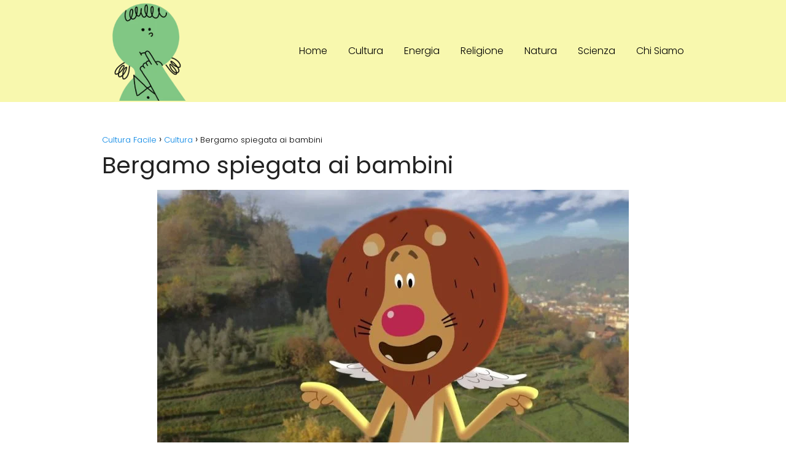

--- FILE ---
content_type: text/html; charset=UTF-8
request_url: https://culturafacile.it/bergamo-spiegata-ai-bambini/
body_size: 16760
content:
<!DOCTYPE html>

<html lang="it-IT" prefix="og: https://ogp.me/ns#" >
	
<head>
<script async src="https://pagead2.googlesyndication.com/pagead/js/adsbygoogle.js?client=ca-pub-4109259953420060"
     crossorigin="anonymous"></script>	
<meta charset="UTF-8">
<meta name="viewport" content="width=device-width, initial-scale=1.0, maximum-scale=2.0">
	
<!-- Google tag (gtag.js) -->
<script async src="https://www.googletagmanager.com/gtag/js?id=G-DHZWRC8GBM"></script>
<script>
  window.dataLayer = window.dataLayer || [];
  function gtag(){dataLayer.push(arguments);}
  gtag('js', new Date());

  gtag('config', 'G-DHZWRC8GBM');
</script>
<meta name="publisuites-verify-code" content="aHR0cHM6Ly9jdWx0dXJhZmFjaWxlLml0" />


	<style>img:is([sizes="auto" i], [sizes^="auto," i]) { contain-intrinsic-size: 3000px 1500px }</style>
	<link rel="preconnect" href="https://fonts.googleapis.com" crossorigin>
<link rel="preconnect" href="https://fonts.gstatic.com/" crossorigin>

<!-- Ottimizzazione per i motori di ricerca di Rank Math - https://rankmath.com/ -->
<title>▷ Bergamo spiegata ai bambini | Aggiornato Gennaio 2026</title>
<meta name="description" content="➤ Bergamo spiegata ai bambini ☝ Patrizia è responsabile del rafforzamento dei partenariati strategici tra l&#039;Ufficio UNICEF di Ricerca-Innocenti e le"/>
<meta name="robots" content="follow, index, max-snippet:-1, max-video-preview:-1, max-image-preview:large"/>
<link rel="canonical" href="https://culturafacile.it/bergamo-spiegata-ai-bambini/" />
<meta property="og:locale" content="it_IT" />
<meta property="og:type" content="article" />
<meta property="og:title" content="▷ Bergamo spiegata ai bambini | Aggiornato Gennaio 2026" />
<meta property="og:description" content="➤ Bergamo spiegata ai bambini ☝ Patrizia è responsabile del rafforzamento dei partenariati strategici tra l&#039;Ufficio UNICEF di Ricerca-Innocenti e le" />
<meta property="og:url" content="https://culturafacile.it/bergamo-spiegata-ai-bambini/" />
<meta property="og:site_name" content="Cultura Facile" />
<meta property="article:section" content="Cultura" />
<meta property="og:image" content="https://culturafacile.it/wp-content/uploads/2023/01/ck3a4AHpG6w.jpg" />
<meta property="og:image:secure_url" content="https://culturafacile.it/wp-content/uploads/2023/01/ck3a4AHpG6w.jpg" />
<meta property="og:image:width" content="768" />
<meta property="og:image:height" content="432" />
<meta property="og:image:alt" content="Bergamo spiegata ai bambini" />
<meta property="og:image:type" content="image/jpeg" />
<meta property="article:published_time" content="2023-01-01T03:25:03+00:00" />
<meta name="twitter:card" content="summary_large_image" />
<meta name="twitter:title" content="▷ Bergamo spiegata ai bambini | Aggiornato Gennaio 2026" />
<meta name="twitter:description" content="➤ Bergamo spiegata ai bambini ☝ Patrizia è responsabile del rafforzamento dei partenariati strategici tra l&#039;Ufficio UNICEF di Ricerca-Innocenti e le" />
<meta name="twitter:site" content="@admin" />
<meta name="twitter:creator" content="@admin" />
<meta name="twitter:image" content="https://culturafacile.it/wp-content/uploads/2023/01/ck3a4AHpG6w.jpg" />
<meta name="twitter:label1" content="Scritto da" />
<meta name="twitter:data1" content="admin" />
<meta name="twitter:label2" content="Tempo di lettura" />
<meta name="twitter:data2" content="4 minuti" />
<script type="application/ld+json" class="rank-math-schema">{"@context":"https://schema.org","@graph":[{"@type":["Person","Organization"],"@id":"https://culturafacile.it/#person","name":"Marco","sameAs":["https://twitter.com/admin"],"logo":{"@type":"ImageObject","@id":"https://culturafacile.it/#logo","url":"http://culturafacile.it/wp-content/uploads/2023/01/cropped-cropped-culturafacile-1.png","contentUrl":"http://culturafacile.it/wp-content/uploads/2023/01/cropped-cropped-culturafacile-1.png","caption":"Cultura Facile","inLanguage":"it-IT","width":"258","height":"268"},"image":{"@type":"ImageObject","@id":"https://culturafacile.it/#logo","url":"http://culturafacile.it/wp-content/uploads/2023/01/cropped-cropped-culturafacile-1.png","contentUrl":"http://culturafacile.it/wp-content/uploads/2023/01/cropped-cropped-culturafacile-1.png","caption":"Cultura Facile","inLanguage":"it-IT","width":"258","height":"268"}},{"@type":"WebSite","@id":"https://culturafacile.it/#website","url":"https://culturafacile.it","name":"Cultura Facile","alternateName":"Cultura Facile","publisher":{"@id":"https://culturafacile.it/#person"},"inLanguage":"it-IT"},{"@type":"ImageObject","@id":"https://culturafacile.it/wp-content/uploads/2023/01/ck3a4AHpG6w.jpg","url":"https://culturafacile.it/wp-content/uploads/2023/01/ck3a4AHpG6w.jpg","width":"768","height":"432","inLanguage":"it-IT"},{"@type":"BreadcrumbList","@id":"https://culturafacile.it/bergamo-spiegata-ai-bambini/#breadcrumb","itemListElement":[{"@type":"ListItem","position":"1","item":{"@id":"https:","name":"Home"}},{"@type":"ListItem","position":"2","item":{"@id":"https://culturafacile.it/bergamo-spiegata-ai-bambini/","name":"Bergamo spiegata ai bambini"}}]},{"@type":"WebPage","@id":"https://culturafacile.it/bergamo-spiegata-ai-bambini/#webpage","url":"https://culturafacile.it/bergamo-spiegata-ai-bambini/","name":"\u25b7 Bergamo spiegata ai bambini | Aggiornato Gennaio 2026","datePublished":"2023-01-01T03:25:03+00:00","dateModified":"2023-01-01T03:25:03+00:00","isPartOf":{"@id":"https://culturafacile.it/#website"},"primaryImageOfPage":{"@id":"https://culturafacile.it/wp-content/uploads/2023/01/ck3a4AHpG6w.jpg"},"inLanguage":"it-IT","breadcrumb":{"@id":"https://culturafacile.it/bergamo-spiegata-ai-bambini/#breadcrumb"}},{"@type":"Person","@id":"https://culturafacile.it/bergamo-spiegata-ai-bambini/#author","name":"admin","image":{"@type":"ImageObject","@id":"https://secure.gravatar.com/avatar/a2196dc84935f56cf034caf6cf4c0f00377f8b7cadecf29f9fef29c754c60791?s=96&amp;d=mm&amp;r=g","url":"https://secure.gravatar.com/avatar/a2196dc84935f56cf034caf6cf4c0f00377f8b7cadecf29f9fef29c754c60791?s=96&amp;d=mm&amp;r=g","caption":"admin","inLanguage":"it-IT"},"sameAs":["https:"]},{"@type":"BlogPosting","headline":"\u25b7 Bergamo spiegata ai bambini | Aggiornato Gennaio 2026","datePublished":"2023-01-01T03:25:03+00:00","dateModified":"2023-01-01T03:25:03+00:00","author":{"@id":"https://culturafacile.it/bergamo-spiegata-ai-bambini/#author","name":"admin"},"publisher":{"@id":"https://culturafacile.it/#person"},"description":"\u27a4 Bergamo spiegata ai bambini \u261d Patrizia \u00e8 responsabile del rafforzamento dei partenariati strategici tra l&#039;Ufficio UNICEF di Ricerca-Innocenti e le","name":"\u25b7 Bergamo spiegata ai bambini | Aggiornato Gennaio 2026","@id":"https://culturafacile.it/bergamo-spiegata-ai-bambini/#richSnippet","isPartOf":{"@id":"https://culturafacile.it/bergamo-spiegata-ai-bambini/#webpage"},"image":{"@id":"https://culturafacile.it/wp-content/uploads/2023/01/ck3a4AHpG6w.jpg"},"inLanguage":"it-IT","mainEntityOfPage":{"@id":"https://culturafacile.it/bergamo-spiegata-ai-bambini/#webpage"}}]}</script>
<!-- /Rank Math WordPress SEO plugin -->

<link rel='dns-prefetch' href='//fonts.googleapis.com' />
<link rel="alternate" type="application/rss+xml" title="Cultura Facile &raquo; Feed" href="https://culturafacile.it/feed/" />
<link rel='stylesheet' id='wp-block-library-css' href='https://culturafacile.it/wp-includes/css/dist/block-library/style.min.css?ver=6.8.3' type='text/css' media='all' />
<style id='classic-theme-styles-inline-css' type='text/css'>
/*! This file is auto-generated */
.wp-block-button__link{color:#fff;background-color:#32373c;border-radius:9999px;box-shadow:none;text-decoration:none;padding:calc(.667em + 2px) calc(1.333em + 2px);font-size:1.125em}.wp-block-file__button{background:#32373c;color:#fff;text-decoration:none}
</style>
<style id='global-styles-inline-css' type='text/css'>
:root{--wp--preset--aspect-ratio--square: 1;--wp--preset--aspect-ratio--4-3: 4/3;--wp--preset--aspect-ratio--3-4: 3/4;--wp--preset--aspect-ratio--3-2: 3/2;--wp--preset--aspect-ratio--2-3: 2/3;--wp--preset--aspect-ratio--16-9: 16/9;--wp--preset--aspect-ratio--9-16: 9/16;--wp--preset--color--black: #000000;--wp--preset--color--cyan-bluish-gray: #abb8c3;--wp--preset--color--white: #ffffff;--wp--preset--color--pale-pink: #f78da7;--wp--preset--color--vivid-red: #cf2e2e;--wp--preset--color--luminous-vivid-orange: #ff6900;--wp--preset--color--luminous-vivid-amber: #fcb900;--wp--preset--color--light-green-cyan: #7bdcb5;--wp--preset--color--vivid-green-cyan: #00d084;--wp--preset--color--pale-cyan-blue: #8ed1fc;--wp--preset--color--vivid-cyan-blue: #0693e3;--wp--preset--color--vivid-purple: #9b51e0;--wp--preset--gradient--vivid-cyan-blue-to-vivid-purple: linear-gradient(135deg,rgba(6,147,227,1) 0%,rgb(155,81,224) 100%);--wp--preset--gradient--light-green-cyan-to-vivid-green-cyan: linear-gradient(135deg,rgb(122,220,180) 0%,rgb(0,208,130) 100%);--wp--preset--gradient--luminous-vivid-amber-to-luminous-vivid-orange: linear-gradient(135deg,rgba(252,185,0,1) 0%,rgba(255,105,0,1) 100%);--wp--preset--gradient--luminous-vivid-orange-to-vivid-red: linear-gradient(135deg,rgba(255,105,0,1) 0%,rgb(207,46,46) 100%);--wp--preset--gradient--very-light-gray-to-cyan-bluish-gray: linear-gradient(135deg,rgb(238,238,238) 0%,rgb(169,184,195) 100%);--wp--preset--gradient--cool-to-warm-spectrum: linear-gradient(135deg,rgb(74,234,220) 0%,rgb(151,120,209) 20%,rgb(207,42,186) 40%,rgb(238,44,130) 60%,rgb(251,105,98) 80%,rgb(254,248,76) 100%);--wp--preset--gradient--blush-light-purple: linear-gradient(135deg,rgb(255,206,236) 0%,rgb(152,150,240) 100%);--wp--preset--gradient--blush-bordeaux: linear-gradient(135deg,rgb(254,205,165) 0%,rgb(254,45,45) 50%,rgb(107,0,62) 100%);--wp--preset--gradient--luminous-dusk: linear-gradient(135deg,rgb(255,203,112) 0%,rgb(199,81,192) 50%,rgb(65,88,208) 100%);--wp--preset--gradient--pale-ocean: linear-gradient(135deg,rgb(255,245,203) 0%,rgb(182,227,212) 50%,rgb(51,167,181) 100%);--wp--preset--gradient--electric-grass: linear-gradient(135deg,rgb(202,248,128) 0%,rgb(113,206,126) 100%);--wp--preset--gradient--midnight: linear-gradient(135deg,rgb(2,3,129) 0%,rgb(40,116,252) 100%);--wp--preset--font-size--small: 13px;--wp--preset--font-size--medium: 20px;--wp--preset--font-size--large: 36px;--wp--preset--font-size--x-large: 42px;--wp--preset--spacing--20: 0.44rem;--wp--preset--spacing--30: 0.67rem;--wp--preset--spacing--40: 1rem;--wp--preset--spacing--50: 1.5rem;--wp--preset--spacing--60: 2.25rem;--wp--preset--spacing--70: 3.38rem;--wp--preset--spacing--80: 5.06rem;--wp--preset--shadow--natural: 6px 6px 9px rgba(0, 0, 0, 0.2);--wp--preset--shadow--deep: 12px 12px 50px rgba(0, 0, 0, 0.4);--wp--preset--shadow--sharp: 6px 6px 0px rgba(0, 0, 0, 0.2);--wp--preset--shadow--outlined: 6px 6px 0px -3px rgba(255, 255, 255, 1), 6px 6px rgba(0, 0, 0, 1);--wp--preset--shadow--crisp: 6px 6px 0px rgba(0, 0, 0, 1);}:where(.is-layout-flex){gap: 0.5em;}:where(.is-layout-grid){gap: 0.5em;}body .is-layout-flex{display: flex;}.is-layout-flex{flex-wrap: wrap;align-items: center;}.is-layout-flex > :is(*, div){margin: 0;}body .is-layout-grid{display: grid;}.is-layout-grid > :is(*, div){margin: 0;}:where(.wp-block-columns.is-layout-flex){gap: 2em;}:where(.wp-block-columns.is-layout-grid){gap: 2em;}:where(.wp-block-post-template.is-layout-flex){gap: 1.25em;}:where(.wp-block-post-template.is-layout-grid){gap: 1.25em;}.has-black-color{color: var(--wp--preset--color--black) !important;}.has-cyan-bluish-gray-color{color: var(--wp--preset--color--cyan-bluish-gray) !important;}.has-white-color{color: var(--wp--preset--color--white) !important;}.has-pale-pink-color{color: var(--wp--preset--color--pale-pink) !important;}.has-vivid-red-color{color: var(--wp--preset--color--vivid-red) !important;}.has-luminous-vivid-orange-color{color: var(--wp--preset--color--luminous-vivid-orange) !important;}.has-luminous-vivid-amber-color{color: var(--wp--preset--color--luminous-vivid-amber) !important;}.has-light-green-cyan-color{color: var(--wp--preset--color--light-green-cyan) !important;}.has-vivid-green-cyan-color{color: var(--wp--preset--color--vivid-green-cyan) !important;}.has-pale-cyan-blue-color{color: var(--wp--preset--color--pale-cyan-blue) !important;}.has-vivid-cyan-blue-color{color: var(--wp--preset--color--vivid-cyan-blue) !important;}.has-vivid-purple-color{color: var(--wp--preset--color--vivid-purple) !important;}.has-black-background-color{background-color: var(--wp--preset--color--black) !important;}.has-cyan-bluish-gray-background-color{background-color: var(--wp--preset--color--cyan-bluish-gray) !important;}.has-white-background-color{background-color: var(--wp--preset--color--white) !important;}.has-pale-pink-background-color{background-color: var(--wp--preset--color--pale-pink) !important;}.has-vivid-red-background-color{background-color: var(--wp--preset--color--vivid-red) !important;}.has-luminous-vivid-orange-background-color{background-color: var(--wp--preset--color--luminous-vivid-orange) !important;}.has-luminous-vivid-amber-background-color{background-color: var(--wp--preset--color--luminous-vivid-amber) !important;}.has-light-green-cyan-background-color{background-color: var(--wp--preset--color--light-green-cyan) !important;}.has-vivid-green-cyan-background-color{background-color: var(--wp--preset--color--vivid-green-cyan) !important;}.has-pale-cyan-blue-background-color{background-color: var(--wp--preset--color--pale-cyan-blue) !important;}.has-vivid-cyan-blue-background-color{background-color: var(--wp--preset--color--vivid-cyan-blue) !important;}.has-vivid-purple-background-color{background-color: var(--wp--preset--color--vivid-purple) !important;}.has-black-border-color{border-color: var(--wp--preset--color--black) !important;}.has-cyan-bluish-gray-border-color{border-color: var(--wp--preset--color--cyan-bluish-gray) !important;}.has-white-border-color{border-color: var(--wp--preset--color--white) !important;}.has-pale-pink-border-color{border-color: var(--wp--preset--color--pale-pink) !important;}.has-vivid-red-border-color{border-color: var(--wp--preset--color--vivid-red) !important;}.has-luminous-vivid-orange-border-color{border-color: var(--wp--preset--color--luminous-vivid-orange) !important;}.has-luminous-vivid-amber-border-color{border-color: var(--wp--preset--color--luminous-vivid-amber) !important;}.has-light-green-cyan-border-color{border-color: var(--wp--preset--color--light-green-cyan) !important;}.has-vivid-green-cyan-border-color{border-color: var(--wp--preset--color--vivid-green-cyan) !important;}.has-pale-cyan-blue-border-color{border-color: var(--wp--preset--color--pale-cyan-blue) !important;}.has-vivid-cyan-blue-border-color{border-color: var(--wp--preset--color--vivid-cyan-blue) !important;}.has-vivid-purple-border-color{border-color: var(--wp--preset--color--vivid-purple) !important;}.has-vivid-cyan-blue-to-vivid-purple-gradient-background{background: var(--wp--preset--gradient--vivid-cyan-blue-to-vivid-purple) !important;}.has-light-green-cyan-to-vivid-green-cyan-gradient-background{background: var(--wp--preset--gradient--light-green-cyan-to-vivid-green-cyan) !important;}.has-luminous-vivid-amber-to-luminous-vivid-orange-gradient-background{background: var(--wp--preset--gradient--luminous-vivid-amber-to-luminous-vivid-orange) !important;}.has-luminous-vivid-orange-to-vivid-red-gradient-background{background: var(--wp--preset--gradient--luminous-vivid-orange-to-vivid-red) !important;}.has-very-light-gray-to-cyan-bluish-gray-gradient-background{background: var(--wp--preset--gradient--very-light-gray-to-cyan-bluish-gray) !important;}.has-cool-to-warm-spectrum-gradient-background{background: var(--wp--preset--gradient--cool-to-warm-spectrum) !important;}.has-blush-light-purple-gradient-background{background: var(--wp--preset--gradient--blush-light-purple) !important;}.has-blush-bordeaux-gradient-background{background: var(--wp--preset--gradient--blush-bordeaux) !important;}.has-luminous-dusk-gradient-background{background: var(--wp--preset--gradient--luminous-dusk) !important;}.has-pale-ocean-gradient-background{background: var(--wp--preset--gradient--pale-ocean) !important;}.has-electric-grass-gradient-background{background: var(--wp--preset--gradient--electric-grass) !important;}.has-midnight-gradient-background{background: var(--wp--preset--gradient--midnight) !important;}.has-small-font-size{font-size: var(--wp--preset--font-size--small) !important;}.has-medium-font-size{font-size: var(--wp--preset--font-size--medium) !important;}.has-large-font-size{font-size: var(--wp--preset--font-size--large) !important;}.has-x-large-font-size{font-size: var(--wp--preset--font-size--x-large) !important;}
:where(.wp-block-post-template.is-layout-flex){gap: 1.25em;}:where(.wp-block-post-template.is-layout-grid){gap: 1.25em;}
:where(.wp-block-columns.is-layout-flex){gap: 2em;}:where(.wp-block-columns.is-layout-grid){gap: 2em;}
:root :where(.wp-block-pullquote){font-size: 1.5em;line-height: 1.6;}
</style>
<link rel='stylesheet' id='toc-screen-css' href='https://culturafacile.it/wp-content/plugins/table-of-contents-plus/screen.min.css?ver=2411.1' type='text/css' media='all' />
<link rel='stylesheet' id='ppress-frontend-css' href='https://culturafacile.it/wp-content/plugins/wp-user-avatar/assets/css/frontend.min.css?ver=4.16.8' type='text/css' media='all' />
<link rel='stylesheet' id='ppress-flatpickr-css' href='https://culturafacile.it/wp-content/plugins/wp-user-avatar/assets/flatpickr/flatpickr.min.css?ver=4.16.8' type='text/css' media='all' />
<link rel='stylesheet' id='ppress-select2-css' href='https://culturafacile.it/wp-content/plugins/wp-user-avatar/assets/select2/select2.min.css?ver=6.8.3' type='text/css' media='all' />
<link rel='stylesheet' id='asap-style-css' href='https://culturafacile.it/wp-content/themes/asap/assets/css/main.min.css?ver=01241022' type='text/css' media='all' />
<link rel='stylesheet' id='asap-google-fonts-css' href='https://fonts.googleapis.com/css2?family=Poppins:wght@300;400;700&#038;display=swap' type='text/css' media='all' />
<script type="text/javascript" src="https://culturafacile.it/wp-content/plugins/related-posts-thumbnails/assets/js/front.min.js?ver=4.3.1" id="rpt_front_style-js"></script>
<script type="text/javascript" src="https://culturafacile.it/wp-includes/js/jquery/jquery.min.js?ver=3.7.1" id="jquery-core-js"></script>
<script type="text/javascript" src="https://culturafacile.it/wp-includes/js/jquery/jquery-migrate.min.js?ver=3.4.1" id="jquery-migrate-js"></script>
<script type="text/javascript" src="https://culturafacile.it/wp-content/plugins/related-posts-thumbnails/assets/js/lazy-load.js?ver=4.3.1" id="rpt-lazy-load-js"></script>
<script type="text/javascript" src="https://culturafacile.it/wp-content/plugins/wp-user-avatar/assets/flatpickr/flatpickr.min.js?ver=4.16.8" id="ppress-flatpickr-js"></script>
<script type="text/javascript" src="https://culturafacile.it/wp-content/plugins/wp-user-avatar/assets/select2/select2.min.js?ver=4.16.8" id="ppress-select2-js"></script>
<link rel="https://api.w.org/" href="https://culturafacile.it/wp-json/" /><link rel="alternate" title="JSON" type="application/json" href="https://culturafacile.it/wp-json/wp/v2/posts/8786" /><link rel="EditURI" type="application/rsd+xml" title="RSD" href="https://culturafacile.it/xmlrpc.php?rsd" />

<link rel='shortlink' href='https://culturafacile.it/?p=8786' />
<link rel="alternate" title="oEmbed (JSON)" type="application/json+oembed" href="https://culturafacile.it/wp-json/oembed/1.0/embed?url=https%3A%2F%2Fculturafacile.it%2Fbergamo-spiegata-ai-bambini%2F" />
<link rel="alternate" title="oEmbed (XML)" type="text/xml+oembed" href="https://culturafacile.it/wp-json/oembed/1.0/embed?url=https%3A%2F%2Fculturafacile.it%2Fbergamo-spiegata-ai-bambini%2F&#038;format=xml" />
<style type="text/css">.aawp .aawp-tb__row--highlight{background-color:#256aaf;}.aawp .aawp-tb__row--highlight{color:#256aaf;}.aawp .aawp-tb__row--highlight a{color:#256aaf;}</style>        <style>
            #related_posts_thumbnails li {
                border-right: 1px solid #dddddd;
                background-color: #ffffff            }

            #related_posts_thumbnails li:hover {
                background-color: #eeeeee;
            }

            .relpost_content {
                font-size: 12px;
                color: #333333;
            }

            .relpost-block-single {
                background-color: #ffffff;
                border-right: 1px solid #dddddd;
                border-left: 1px solid #dddddd;
                margin-right: -1px;
            }

            .relpost-block-single:hover {
                background-color: #eeeeee;
            }
        </style>

        	
<style>
 body {font-family: 'Poppins', sans-serif !important;background: #FFFFFF;font-weight: 300 !important;}h1,h2,h3,h4,h5,h6 {font-family: 'Poppins', sans-serif !important;font-weight: 400;line-height: 1.3;}h1 {color:#222222 }h2,h5,h6 {color:#222222 }h3 {color:#222222 }h4 {color:#222222 }.article-loop p, .article-loop-featured p, .article-loop h2, .article-loop h3, .article-loop h4, .article-loop span.entry-title, .related-posts p, .last-post-sidebar p, .woocommerce-loop-product__title {font-family: 'Poppins', sans-serif !important;font-size: 18px !important;font-weight: 300 !important;}.article-loop .show-extract p, .article-loop .show-extract span {font-family: 'Poppins', sans-serif !important;font-weight: 300 !important;}a {color: #0183e4;}.the-content .post-index span, .des-category .post-index span {font-size:18px;}.the-content .post-index li, .the-content .post-index a, .des-category .post-index li, .des-category .post-index a, .comment-respond > p > span > a, .asap-pros-cons-title span, .asap-pros-cons ul li span, .woocommerce #reviews #comments ol.commentlist li .comment-text p, .woocommerce #review_form #respond p, .woocommerce .comment-reply-title, .woocommerce form .form-row label, .woocommerce-page form .form-row label {font-size: calc(18px - 2px);}.content-tags a, .tagcloud a {border:1px solid #0183e4;}.content-tags a:hover, .tagcloud a:hover {color: #0183e499;}p, .the-content ul li, .the-content ol li {color: #222222;font-size: 18px;line-height: 1.6;}.comment-author cite, .primary-sidebar ul li a, .woocommerce ul.products li.product .price, span.asap-author {color: #222222;}.comment-body p, #commentform input, #commentform textarea {font-size: calc(18px - 2px);}.social-title {font-size: calc(18px - 3px);}.breadcrumb a, .breadcrumb span, .woocommerce .woocommerce-breadcrumb {font-size: calc(18px - 5px);}.content-footer p, .content-footer li, .search-header input:not([type=submit]):not([type=radio]):not([type=checkbox]):not([type=file]) {font-size: calc(18px - 4px) !important;}.search-header input:not([type=submit]):not([type=radio]):not([type=checkbox]):not([type=file]) {border:1px solid #00000026 !important;}h1 {font-size: 38px;}h2 {font-size: 32px;}h3 {font-size: 28px;}h4 {font-size: 23px;}.site-header, #cookiesbox {background: #f8f8ae;}.site-header-wc a span.count-number {border:1px solid #000000;}.content-footer {background: #f8f8ae;}.comment-respond > p, .area-comentarios ol > p, .error404 .content-loop p + p, .search .content-loop p + p {border-bottom:1px solid #2471a3 }.pagination a, .nav-links a, .woocommerce #respond input#submit, .woocommerce a.button, .woocommerce button.button, .woocommerce input.button, .woocommerce #respond input#submit.alt, .woocommerce a.button.alt, .woocommerce button.button.alt, .woocommerce input.button.alt, .wpcf7-form input.wpcf7-submit {background: #2471a3;color: #FFFFFF !important;}.woocommerce div.product .woocommerce-tabs ul.tabs li.active {border-bottom: 2px solid #2471a3;}.pagination a:hover, .nav-links a:hover {background: #2471a3B3;}.article-loop a span.entry-title {color:#222222 !important;}.article-loop a:hover p, .article-loop a:hover span.entry-title {color: #0183e4 !important;}.article-loop.custom-links a:hover span.entry-title {color: #222222 !important;}#commentform input, #commentform textarea {border: 2px solid #2471a3;font-weight: 300 !important;}.content-loop {max-width: 980px;}.site-header-content {max-width: 980px;}.content-footer {max-width: calc(980px - 32px);}.content-footer-social {background: #f8f8ae1A;}.content-single {max-width: 980px;}.content-page {max-width: 980px;}.content-wc {max-width: 980px;}.reply a, .go-top {background: #2471a3;color: #FFFFFF;}.reply a {border: 2px solid #2471a3;}#commentform input[type=submit] {background: #2471a3;color: #FFFFFF;}.site-header a, header, header label {color: #000000;}.content-footer a, .content-footer p, .content-footer .widget-area {color: #191919;}header .line {background: #000000;}.site-logo img {max-width: 160px;}.search-header {margin-left: 0px;}.primary-sidebar {width:300px;}p.sidebar-title, .comment-respond > p, .area-comentarios ol > p, .asap-subtitle {font-size:calc(18px + 2px);}.popular-post-sidebar ol a {color:#222222;font-size:calc(18px - 2px);}.popular-post-sidebar ol li:before, .primary-sidebar div ul li:before {border-color: #2471a3;}.search-form input[type=submit] {background:#f8f8ae;}.search-form {border:2px solid #2471a3;}.sidebar-title:after,.archive .content-loop h1:after {background:#2471a3;}.single-nav .nav-prev a:before, .single-nav .nav-next a:before {border-color:#2471a3;}.single-nav a {color:#222222;font-size:calc(18px - 3px);}.the-content .post-index {border-top:2px solid #2471a3;}.the-content .post-index #show-table {color:#0183e4;font-size: calc(18px - 3px);font-weight: 300;}.the-content .post-index .btn-show {font-size: calc(18px - 3px) !important;}.search-header form {width:200px;}.site-header .site-header-wc svg {stroke:#000000;}.item-featured {color:#FFFFFF;background:#f16028;}  .checkbox .check-table svg {stroke:#2471a3;} .article-content {height:196px;}.content-thin .content-cluster .article-content {height:160px !important;}.last-post-sidebar .article-content {height: 140px;margin-bottom: 8px }.related-posts .article-content {height: 120px;}@media (max-width:1050px) {.last-post-sidebar .article-content, .related-posts .article-content {height: 150px !important }}@media (max-width: 480px) {.article-content {height: 180px }}   @media(max-width:480px) {h1, .archive .content-loop h1 {font-size: calc(38px - 8px);}h2 {font-size: calc(32px - 4px);}h3 {font-size: calc(28px - 4px);} }@media(min-width:1050px) {.content-thin {width: calc(95% - 300px);}#menu>ul {font-size: calc(18px - 2px);}#menu ul .menu-item-has-children:after {border: solid #000000;border-width: 0 2px 2px 0;}} .item-featured {margin-top:10px;}      .asap-date-loop {font-size: calc(18px - 5px) !important;text-align:center;}   .the-content h2:before {margin-top: -70px;height: 70px;}      .content-footer {padding:0;}.content-footer p {margin-bottom:0 !important;}.content-footer .widget-area {margin-bottom: 0rem;padding:1rem;}.content-footer li:first-child:before {content: "";padding: 0;}.content-footer li:before {content: "|";padding: 0 7px 0 5px;color: #fff;opacity: .4;}.content-footer li {list-style-type: none;display: inline;font-size: 15px;}.content-footer .widget-title {display: none;}.content-footer {background: #f8f8ae;}.content-footer-social {max-width: calc(980px - 32px);}   @media (max-width: 1050px) and (min-width:481px) { }
</style>

<meta name="theme-color" content="#f8f8ae">


<script type="application/ld+json">
	{
	"@context": "http://schema.org",
	"@type": "Organization",
	"name": "Cultura Facile",
	"alternateName": "Apprendere",
	"url": "https://culturafacile.it"
	,"logo": "https://culturafacile.it/wp-content/uploads/2023/01/cropped-cropped-culturafacile-1.png"
		}
</script>


<script type="application/ld+json">	
	{
	"@context": "https://schema.org",
	"@type": "Article",
	"mainEntityOfPage": {
	"@type": "WebPage",
	"@id": "https://culturafacile.it/bergamo-spiegata-ai-bambini/"
	},
	"headline": "Bergamo spiegata ai bambini", 
		"image": {
			"@type": 
				"ImageObject",
				"url": "https://culturafacile.it/wp-content/uploads/2023/01/ck3a4AHpG6w.jpg"
			},
				
	"author": {
		"@type": "Person",
		"name": "admin"
	},  
	"publisher": {
		"@type": "Organization",
		"name": "Cultura Facile"	
				
	,
	"logo": {
		"@type": "ImageObject",
		"url": "https://culturafacile.it/wp-content/uploads/2023/01/cropped-cropped-culturafacile-1.png"
		}	
					
	},
	"datePublished": "2023-01-01 03:25",
	"dateModified": "2023-01-01 03:25"
}
</script>







	
		
	
<script async src="https://pagead2.googlesyndication.com/pagead/js/adsbygoogle.js?client=ca-pub-4109259953420060"
     crossorigin="anonymous"></script><link rel="icon" href="https://culturafacile.it/wp-content/uploads/2023/01/cropped-culturafacile-1-32x32.png" sizes="32x32" />
<link rel="icon" href="https://culturafacile.it/wp-content/uploads/2023/01/cropped-culturafacile-1-192x192.png" sizes="192x192" />
<link rel="apple-touch-icon" href="https://culturafacile.it/wp-content/uploads/2023/01/cropped-culturafacile-1-180x180.png" />
<meta name="msapplication-TileImage" content="https://culturafacile.it/wp-content/uploads/2023/01/cropped-culturafacile-1-270x270.png" />
</head>
	
<body class="wp-singular postid-8786 wp-theme-asap aawp-custom">
	
	
	
<header class="site-header">
	
	<div class="site-header-content">
		
			
	<div class="site-logo"><a href="https://culturafacile.it/" class="custom-logo-link" rel="home"><img width="258" height="268" src="https://culturafacile.it/wp-content/uploads/2023/01/cropped-cropped-culturafacile-1.png" class="custom-logo" alt="Cultura Facile" decoding="async" fetchpriority="high" /></a></div>

	
					
			
					
			
		
		

<div>
	
		
	<input type="checkbox" id="btn-menu" />
	
	<label id="nav-icon" for="btn-menu">

		<div class="circle nav-icon">

			<span class="line top"></span>
			<span class="line middle"></span>
			<span class="line bottom"></span>

		</div>
		
	</label>
	
	
	<nav id="menu" itemscope="itemscope" itemtype="http://schema.org/SiteNavigationElement" role="navigation">
		
		
		<ul id="menu-main" class="abc"><li id="menu-item-30" class="menu-item menu-item-type-custom menu-item-object-custom menu-item-30"><a href="/" itemprop="url">Home</a></li>
<li id="menu-item-18654" class="menu-item menu-item-type-taxonomy menu-item-object-category current-post-ancestor current-menu-parent current-post-parent menu-item-18654"><a href="https://culturafacile.it/cultura/" itemprop="url">Cultura</a></li>
<li id="menu-item-18655" class="menu-item menu-item-type-taxonomy menu-item-object-category menu-item-18655"><a href="https://culturafacile.it/energia/" itemprop="url">Energia</a></li>
<li id="menu-item-18656" class="menu-item menu-item-type-taxonomy menu-item-object-category menu-item-18656"><a href="https://culturafacile.it/religione/" itemprop="url">Religione</a></li>
<li id="menu-item-18657" class="menu-item menu-item-type-taxonomy menu-item-object-category menu-item-18657"><a href="https://culturafacile.it/natura/" itemprop="url">Natura</a></li>
<li id="menu-item-18658" class="menu-item menu-item-type-taxonomy menu-item-object-category menu-item-18658"><a href="https://culturafacile.it/scienza/" itemprop="url">Scienza</a></li>
<li id="menu-item-18880" class="menu-item menu-item-type-post_type menu-item-object-page menu-item-18880"><a href="https://culturafacile.it/chi-siamo/" itemprop="url">Chi Siamo</a></li>
</ul>	</nav> 
	
</div>					
	</div>
	
</header>
	

<main class="content-single">
	
	
				<div class="ads-asap ads-asap-top ads-asap-aligncenter ">

				<script async src="https://pagead2.googlesyndication.com/pagead/js/adsbygoogle.js?client=ca-pub-4109259953420060"
     crossorigin="anonymous"></script>

				</div>

						
			
		
					
	<article class="article-full">
				
		
	
		
		<div role="navigation" aria-label="Breadcrumbs" class="breadcrumb-trail breadcrumbs" itemprop="breadcrumb"><ul class="breadcrumb" itemscope itemtype="http://schema.org/BreadcrumbList"><meta name="numberOfItems" content="3" /><meta name="itemListOrder" content="Ascending" /><li itemprop="itemListElement" itemscope itemtype="http://schema.org/ListItem" class="trail-item trail-begin"><a href="https://culturafacile.it/" rel="home" itemprop="item"><span itemprop="name">Cultura Facile</span></a><meta itemprop="position" content="1" /></li><li itemprop="itemListElement" itemscope itemtype="http://schema.org/ListItem" class="trail-item"><a href="https://culturafacile.it/cultura/" itemprop="item"><span itemprop="name">Cultura</span></a><meta itemprop="position" content="2" /></li><li itemprop="itemListElement" itemscope itemtype="http://schema.org/ListItem" class="trail-item trail-end"><span itemprop="name">Bergamo spiegata ai bambini</span><meta itemprop="position" content="3" /></li></ul></div>
		<h1>Bergamo spiegata ai bambini</h1>
			
		
				
		
		<div class="post-thumbnail"><img width="768" height="432" src="https://culturafacile.it/wp-content/uploads/2023/01/ck3a4AHpG6w.jpg" class="attachment-large size-large wp-post-image" alt="" decoding="async" /></div>

			

		
	

	
	
	

	

	

	

		
		
	<div class="the-content">
	
	<div itemscope itemtype="https://schema.org/FAQPage">
<h2>Bergamo, Italia</h2>
<p>Patrizia è responsabile del rafforzamento dei partenariati strategici tra l'Ufficio UNICEF di Ricerca-Innocenti e le principali autorità governative italiane, i media, il Natcom italiano, il mondo accademico con sede in Italia e altri partner, al fine di massimizzare la visibilità e l'adozione delle conoscenze e delle evidenze prodotte dall'Ufficio. Supporta le funzioni di comunicazione e convocazione, compresi i collegamenti con i principali media locali e le istituzioni accademiche.</p>
<p>Filosofa sociale di formazione e giornalista di professione, Patrizia ha una vasta esperienza in comunicazione e advocacy. Nel corso della sua trentennale carriera nell'UNICEF, Patrizia ha ricoperto diverse responsabilità nella comunicazione e diffusione della ricerca, nelle relazioni con i media, nell'advocacy, negli eventi e nelle relazioni esterne, contribuendo al lancio delle nostre principali pubblicazioni di punta, sviluppando strumenti web innovativi e gestendo i rapporti con le nostre controparti italiane in diverse occasioni, tra cui l'organizzazione di eventi internazionali e le trattative per la nuova sede.</p><div class="ads-asap ads-asap-aligncenter"><script async src="https://pagead2.googlesyndication.com/pagead/js/adsbygoogle.js?client=ca-pub-4109259953420060"
     crossorigin="anonymous"></script></div>
<div style="float: none;clear: both;width: 100%;position: relative;padding-bottom: 56.25%;padding-top: 25px;height: 0;"><iframe loading="lazy" style="position: absolute; top: 0; left: 0; width: 100%;height: 100%;" src="https://www.youtube.com/embed/ck3a4AHpG6w" frameborder="0" allowfullscreen="allowfullscreen"></iframe></div>
<p></p>
<div itemscope itemprop="mainEntity" itemtype="https://schema.org/Question">
<h2 itemprop="name">Per cosa è conosciuta Bergamo?</h2>
<div itemscope itemprop="acceptedAnswer" itemtype="https://schema.org/Answer">
<div itemprop="text">
<p>Bergamo è una città di chiese e la Basilica di Santa Maria Maggiore si trova tra la Cappella Colleoni e il Duomo di Bergamo. Costruita a partire dal XII secolo, si dice che sia stata edificata da uomini che pregavano la Vergine Maria quando nel 1100 scoppiò una pestilenza.</p>
</div>
</div>
</div>
<div itemscope itemprop="mainEntity" itemtype="https://schema.org/Question">
<h2 itemprop="name">Qual è il significato di Bergamo?</h2>
<div itemscope itemprop="acceptedAnswer" itemtype="https://schema.org/Answer">
<div itemprop="text">
<p>sostantivo, plurale Ber-ga-mos. tappeto turco caratterizzato da un lungo vello, da motivi floreali o geometrici e da tonalità rosso-arancio.</p>
</div>
</div>
</div>
<div itemscope itemprop="mainEntity" itemtype="https://schema.org/Question">
<h2 itemprop="name">Bergamo è uguale a Milano?</h2>
<div itemscope itemprop="acceptedAnswer" itemtype="https://schema.org/Answer">
<div itemprop="text">
<p>Bergamo è una bellissima città murata situata a 60 km da Milano. La sua breve distanza dal capoluogo lombardo la rende ideale per una giornata. Potete anche approfittare del vostro volo Ryanair per esplorare questa città prima di recarvi a Milano.</p>
<div style="clear:both; margin-top:0em; margin-bottom:1em;"><a href="https://culturafacile.it/il-volume-spiegato-ai-bambini/" target="_blank" rel="dofollow" class="uf3d81bfcd87ec56578d6770993bc0f57"><!-- INLINE RELATED POSTS 1/3 //--><style> .uf3d81bfcd87ec56578d6770993bc0f57 { padding:0px; margin: 0; padding-top:1em!important; padding-bottom:1em!important; width:100%; display: block; font-weight:bold; background-color:inherit; border:0!important; border-left:4px solid inherit!important; text-decoration:none; } .uf3d81bfcd87ec56578d6770993bc0f57:active, .uf3d81bfcd87ec56578d6770993bc0f57:hover { opacity: 1; transition: opacity 250ms; webkit-transition: opacity 250ms; text-decoration:none; } .uf3d81bfcd87ec56578d6770993bc0f57 { transition: background-color 250ms; webkit-transition: background-color 250ms; opacity: 1; transition: opacity 250ms; webkit-transition: opacity 250ms; } .uf3d81bfcd87ec56578d6770993bc0f57 .ctaText { font-weight:bold; color:inherit; text-decoration:none; font-size: 16px; } .uf3d81bfcd87ec56578d6770993bc0f57 .postTitle { color:inherit; text-decoration: underline!important; font-size: 16px; } .uf3d81bfcd87ec56578d6770993bc0f57:hover .postTitle { text-decoration: underline!important; } </style><div style="padding-left:1em; padding-right:1em;"><span class="ctaText"></span>&nbsp; <span class="postTitle">Il volume spiegato ai bambini</span></div></a></div></div>
</div>
</div>
<div style="float: none;clear: both;width: 100%;position: relative;padding-bottom: 56.25%;padding-top: 25px;height: 0;"><iframe loading="lazy" style="position: absolute; top: 0; left: 0; width: 100%;height: 100%;" src="https://www.youtube.com/embed/GXtPpCtnmHE" frameborder="0" allowfullscreen="allowfullscreen"></iframe></div>
<p></p>
<h3>Bergamo turistica</h3>
<p>Tutto era bello, confortevole e pulito. C'è una cucina con macchina del caffè e altre cose che si condividono con altri ospiti in altre camere dell'appartamento. La nostra camera aveva un piccolo balcone dove ci si può sedere, fumare e bere il caffè guardando la strada, che è stato fantastico. La padrona di casa è una donna meravigliosa e attenta. Grazie mille e lo consigliamo vivamente.</p><div class="ads-asap ads-asap-aligncenter"><script async src="https://pagead2.googlesyndication.com/pagead/js/adsbygoogle.js?client=ca-pub-4109259953420060"
     crossorigin="anonymous"></script>
<!-- cultura-2 -->
<ins class="adsbygoogle"
     style="display:block"
     data-ad-client="ca-pub-4109259953420060"
     data-ad-slot="8330419142"
     data-ad-format="auto"
     data-full-width-responsive="true"></ins>
<script>
     (adsbygoogle = window.adsbygoogle || []).push({});
</script></div>
<p>Ho adorato la posizione e il rapido accesso a tutto ciò di cui si ha bisogno! Stazione, shopping, gelato, centro storico, è la posizione migliore per una famiglia con bambini. sicuro, pulito e Mario era così grande! Ci ha prenotato un taxi per le 4 del mattino, quindi è stato favoloso avere tutto sotto controllo. Grazie mille!!!</p>
<p>Ottimo posto, in posizione perfetta. Appartamento molto spazioso, pulito, ben attrezzato e confortevole. Il contatto con il padrone di casa è molto buono, Mario è super amichevole e simpatico. Posso facilmente raccomandare questo posto per vari tipi di viaggiatori - famiglie, gruppi di amici. </p>
<p>La posizione era eccellente. L'appartamento era spazioso e molto confortevole. Il padrone di casa ci ha aspettato nonostante il ritardo del volo ed è stato molto gentile e cordiale. L'appartamento era moderno, pulito e in una posizione davvero perfetta per raggiungere qualsiasi punto della città. A soli 2 minuti dalla fermata dell'autobus che vi porterà da e per l'aeroporto di Bergamo e a 2-3 minuti dalla stazione ferroviaria. Con lo stesso autobus si può raggiungere la parte storica "Alta" della città. Nonostante si trovi sulla strada principale, era tranquillo - non sentivamo le <a href="https://culturafacile.it/perche-le-macchine-da-costruzione-sono-gialle/">macchine</a> per strada. Il vantaggio della posizione: ristoranti e caffè ovunque nei dintorni.</p>
<div style="clear:both; margin-top:0em; margin-bottom:1em;"><a href="https://culturafacile.it/spiegare-le-api-ai-bambini/" target="_blank" rel="dofollow" class="ufda2bf5a99fe4bbe6601682ed0a3a0e0"><!-- INLINE RELATED POSTS 2/3 //--><style> .ufda2bf5a99fe4bbe6601682ed0a3a0e0 { padding:0px; margin: 0; padding-top:1em!important; padding-bottom:1em!important; width:100%; display: block; font-weight:bold; background-color:inherit; border:0!important; border-left:4px solid inherit!important; text-decoration:none; } .ufda2bf5a99fe4bbe6601682ed0a3a0e0:active, .ufda2bf5a99fe4bbe6601682ed0a3a0e0:hover { opacity: 1; transition: opacity 250ms; webkit-transition: opacity 250ms; text-decoration:none; } .ufda2bf5a99fe4bbe6601682ed0a3a0e0 { transition: background-color 250ms; webkit-transition: background-color 250ms; opacity: 1; transition: opacity 250ms; webkit-transition: opacity 250ms; } .ufda2bf5a99fe4bbe6601682ed0a3a0e0 .ctaText { font-weight:bold; color:inherit; text-decoration:none; font-size: 16px; } .ufda2bf5a99fe4bbe6601682ed0a3a0e0 .postTitle { color:inherit; text-decoration: underline!important; font-size: 16px; } .ufda2bf5a99fe4bbe6601682ed0a3a0e0:hover .postTitle { text-decoration: underline!important; } </style><div style="padding-left:1em; padding-right:1em;"><span class="ctaText"></span>&nbsp; <span class="postTitle">Spiegare le api ai bambini</span></div></a></div><h3>Aeroporto di Bergamo</h3>
<p>Le routine quotidiane scandiscono la giornata dei bambini e ogni routine viene valorizzata come momento educativo che dà significato alle azioni e alle interazioni dei bambini. Le routine continue e coerenti facilitano il senso di appartenenza e di sicurezza.</p>
<p>Associazione Autonoma Nuova EducazioneIl primo valore in cui questa scuola crede è la Cultura come formazione del sé.SCOPRI MOREGioiosa BergamoEducazione, asilo nido, scuola dell'infanzia, apprendimento permanente, relazione, metodo educativo, triade, famiglia, percorso culturale, gioia, progetto educativo, linguaggi culturali, riti, fiabe, natura.</p>
<h3>Significato di Bergamo in inglese</h3>
<p>In questo storico castello, nella cittadina di Cavernago vicino a Bergamo, i piccoli visitatori vanno a caccia di elementi mostruosi, scoprendo personaggi magici legati ad Halloween e storie di folletti, streghe, maghi, mostri, draghi. E alla fine della caccia al tesoro ci sarà un laboratorio artistico in cui potranno realizzare maschere spaventose.</p>
<p>Mentre i bambini sono impegnati nella caccia al tesoro, i genitori possono godersi un tour del castello a tema Halloween. Con la nostra guida esploreranno gli aspetti più misteriosi del XV secolo, dalla stregoneria, la tortura, i veleni e la festa pagana di Samhain, da cui ha avuto origine Halloween, alle superstizioni e leggende medievali, al concetto di morte, all'alchimia e ai tarocchi. Un vero e proprio viaggio nelle tenebre del XV secolo, che si concluderà con una parata che premierà la famiglia con le migliori maschere! Adatto ai bambini dai 4 ai 10 anni - e con fratelli e sorelle sotto i 4 anni gratis se rimangono con il gruppo dei genitori. Durata: 2 ore. Informazioni e prenotazioni: https://shop.castellomalpaga.it/eventi/</p>
<div style="clear:both; margin-top:0em; margin-bottom:1em;"><a href="https://culturafacile.it/che-cos-e-la-pace-spiegato-ai-bambini/" target="_blank" rel="dofollow" class="ud5b2b6e5f35db758b127dee29136b144"><!-- INLINE RELATED POSTS 3/3 //--><style> .ud5b2b6e5f35db758b127dee29136b144 { padding:0px; margin: 0; padding-top:1em!important; padding-bottom:1em!important; width:100%; display: block; font-weight:bold; background-color:inherit; border:0!important; border-left:4px solid inherit!important; text-decoration:none; } .ud5b2b6e5f35db758b127dee29136b144:active, .ud5b2b6e5f35db758b127dee29136b144:hover { opacity: 1; transition: opacity 250ms; webkit-transition: opacity 250ms; text-decoration:none; } .ud5b2b6e5f35db758b127dee29136b144 { transition: background-color 250ms; webkit-transition: background-color 250ms; opacity: 1; transition: opacity 250ms; webkit-transition: opacity 250ms; } .ud5b2b6e5f35db758b127dee29136b144 .ctaText { font-weight:bold; color:inherit; text-decoration:none; font-size: 16px; } .ud5b2b6e5f35db758b127dee29136b144 .postTitle { color:inherit; text-decoration: underline!important; font-size: 16px; } .ud5b2b6e5f35db758b127dee29136b144:hover .postTitle { text-decoration: underline!important; } </style><div style="padding-left:1em; padding-right:1em;"><span class="ctaText"></span>&nbsp; <span class="postTitle">Che cos è la pace spiegato ai bambini</span></div></a></div></div>
<!-- relpost-thumb-wrapper --><div class="relpost-thumb-wrapper"><!-- filter-class --><div class="relpost-thumb-container"><style>.relpost-block-single-image, .relpost-post-image { margin-bottom: 10px; }</style><h4>Relacionados</h4><div style="clear: both"></div><div style="clear: both"></div><!-- relpost-block-container --><div class="relpost-block-container relpost-block-column-layout" style="--relposth-columns: 3;--relposth-columns_t: 2; --relposth-columns_m: 2"><a href="https://culturafacile.it/come-spiegare-ai-bambini-cos-e-lo-spirito-santo/"class="relpost-block-single" ><div class="relpost-custom-block-single"><div class="relpost-block-single-image rpt-lazyload" aria-hidden="true" role="img" data-bg="https://culturafacile.it/wp-content/uploads/2022/12/HDNRvki7Tkk-150x150.jpg" style="background: transparent no-repeat scroll 0% 0%; width: 150px; height: 150px; aspect-ratio: 1/1;"></div><div class="relpost-block-single-text"  style="height: 75px;font-family: Arial;  font-size: 12px;  color: #333333;"><h2 class="relpost_card_title">Come spiegare ai bambini cos è lo spirito santo</h2></div></div></a><a href="https://culturafacile.it/come-spiegare-le-misure-di-tempo-ai-bambini/"class="relpost-block-single" ><div class="relpost-custom-block-single"><div class="relpost-block-single-image rpt-lazyload" aria-hidden="true" role="img" data-bg="https://culturafacile.it/wp-content/uploads/2023/01/eZ0kyfQN1Fk-150x150.jpg" style="background: transparent no-repeat scroll 0% 0%; width: 150px; height: 150px; aspect-ratio: 1/1;"></div><div class="relpost-block-single-text"  style="height: 75px;font-family: Arial;  font-size: 12px;  color: #333333;"><h2 class="relpost_card_title">Come spiegare le misure di tempo ai bambini</h2></div></div></a><a href="https://culturafacile.it/come-spiegare-ai-bambini-che-cosa-e-la-durata/"class="relpost-block-single" ><div class="relpost-custom-block-single"><div class="relpost-block-single-image rpt-lazyload" aria-hidden="true" role="img" data-bg="https://culturafacile.it/wp-content/uploads/2022/12/NEJRJOAbZGU-150x150.jpg" style="background: transparent no-repeat scroll 0% 0%; width: 150px; height: 150px; aspect-ratio: 1/1;"></div><div class="relpost-block-single-text"  style="height: 75px;font-family: Arial;  font-size: 12px;  color: #333333;"><h2 class="relpost_card_title">Come spiegare ai bambini che cosa è la durata</h2></div></div></a><a href="https://culturafacile.it/differenza-tra-atomi-e-molecole-spiegate-ai-bambini/"class="relpost-block-single" ><div class="relpost-custom-block-single"><div class="relpost-block-single-image rpt-lazyload" aria-hidden="true" role="img" data-bg="https://culturafacile.it/wp-content/uploads/2023/01/7vx_JRj8eRs-150x150.jpg" style="background: transparent no-repeat scroll 0% 0%; width: 150px; height: 150px; aspect-ratio: 1/1;"></div><div class="relpost-block-single-text"  style="height: 75px;font-family: Arial;  font-size: 12px;  color: #333333;"><h2 class="relpost_card_title">Differenza tra atomi e molecole spiegate ai bambini</h2></div></div></a><a href="https://culturafacile.it/calendario-spiegato-ai-bambini/"class="relpost-block-single" ><div class="relpost-custom-block-single"><div class="relpost-block-single-image rpt-lazyload" aria-hidden="true" role="img" data-bg="https://culturafacile.it/wp-content/uploads/2022/12/DjvzxSF1ipI-150x150.jpg" style="background: transparent no-repeat scroll 0% 0%; width: 150px; height: 150px; aspect-ratio: 1/1;"></div><div class="relpost-block-single-text"  style="height: 75px;font-family: Arial;  font-size: 12px;  color: #333333;"><h2 class="relpost_card_title">Calendario spiegato ai bambini</h2></div></div></a><a href="https://culturafacile.it/coralli-mare-a-che-classi-spiega-ai-bambini/"class="relpost-block-single" ><div class="relpost-custom-block-single"><div class="relpost-block-single-image rpt-lazyload" aria-hidden="true" role="img" data-bg="https://culturafacile.it/wp-content/uploads/2023/01/vnBxdB7001o-150x150.jpg" style="background: transparent no-repeat scroll 0% 0%; width: 150px; height: 150px; aspect-ratio: 1/1;"></div><div class="relpost-block-single-text"  style="height: 75px;font-family: Arial;  font-size: 12px;  color: #333333;"><h2 class="relpost_card_title">Coralli mare a che classi spiega ai bambini</h2></div></div></a><a href="https://culturafacile.it/come-spiegare-la-proprieta-invariantiva-ai-bambini/"class="relpost-block-single" ><div class="relpost-custom-block-single"><div class="relpost-block-single-image rpt-lazyload" aria-hidden="true" role="img" data-bg="https://culturafacile.it/wp-content/uploads/2023/01/qMreyLGf9JE-150x150.jpg" style="background: transparent no-repeat scroll 0% 0%; width: 150px; height: 150px; aspect-ratio: 1/1;"></div><div class="relpost-block-single-text"  style="height: 75px;font-family: Arial;  font-size: 12px;  color: #333333;"><h2 class="relpost_card_title">Come spiegare la proprietà invariantiva ai bambini</h2></div></div></a><a href="https://culturafacile.it/re-salomone-spiegato-ai-bambini/"class="relpost-block-single" ><div class="relpost-custom-block-single"><div class="relpost-block-single-image rpt-lazyload" aria-hidden="true" role="img" data-bg="https://culturafacile.it/wp-content/uploads/2023/01/dyRSh2V1oUA-150x150.jpg" style="background: transparent no-repeat scroll 0% 0%; width: 150px; height: 150px; aspect-ratio: 1/1;"></div><div class="relpost-block-single-text"  style="height: 75px;font-family: Arial;  font-size: 12px;  color: #333333;"><h2 class="relpost_card_title">Re salomone spiegato ai bambini</h2></div></div></a><a href="https://culturafacile.it/divina-misericordia-spiegata-ai-bambini/"class="relpost-block-single" ><div class="relpost-custom-block-single"><div class="relpost-block-single-image rpt-lazyload" aria-hidden="true" role="img" data-bg="https://culturafacile.it/wp-content/uploads/2022/12/yFzvjlOPXrE-150x150.jpg" style="background: transparent no-repeat scroll 0% 0%; width: 150px; height: 150px; aspect-ratio: 1/1;"></div><div class="relpost-block-single-text"  style="height: 75px;font-family: Arial;  font-size: 12px;  color: #333333;"><h2 class="relpost_card_title">Divina misericordia spiegata ai bambini</h2></div></div></a><a href="https://culturafacile.it/il-cenacolo-di-leonardo-spiegato-ai-bambini/"class="relpost-block-single" ><div class="relpost-custom-block-single"><div class="relpost-block-single-image rpt-lazyload" aria-hidden="true" role="img" data-bg="https://culturafacile.it/wp-content/plugins/related-posts-thumbnails/img/default.png" style="background: transparent no-repeat scroll 0% 0%; width: 150px; height: 150px; aspect-ratio: 1/1;"></div><div class="relpost-block-single-text"  style="height: 75px;font-family: Arial;  font-size: 12px;  color: #333333;"><h2 class="relpost_card_title">Il cenacolo di leonardo spiegato ai bambini</h2></div></div></a><a href="https://culturafacile.it/obiettivo-3-agenda-2030-spiegato-ai-bambini/"class="relpost-block-single" ><div class="relpost-custom-block-single"><div class="relpost-block-single-image rpt-lazyload" aria-hidden="true" role="img" data-bg="https://culturafacile.it/wp-content/uploads/2022/12/94nG7QgTru0-150x150.jpg" style="background: transparent no-repeat scroll 0% 0%; width: 150px; height: 150px; aspect-ratio: 1/1;"></div><div class="relpost-block-single-text"  style="height: 75px;font-family: Arial;  font-size: 12px;  color: #333333;"><h2 class="relpost_card_title">Obiettivo 3 agenda 2030 spiegato ai bambini</h2></div></div></a><a href="https://culturafacile.it/come-spiegare-i-novissimi-ai-bambini/"class="relpost-block-single" ><div class="relpost-custom-block-single"><div class="relpost-block-single-image rpt-lazyload" aria-hidden="true" role="img" data-bg="https://culturafacile.it/wp-content/uploads/2022/12/OvsNQHVD_bM-150x150.jpg" style="background: transparent no-repeat scroll 0% 0%; width: 150px; height: 150px; aspect-ratio: 1/1;"></div><div class="relpost-block-single-text"  style="height: 75px;font-family: Arial;  font-size: 12px;  color: #333333;"><h2 class="relpost_card_title">Come spiegare i novissimi ai bambini</h2></div></div></a><a href="https://culturafacile.it/come-spiegare-le-foglie-ai-bambini/"class="relpost-block-single" ><div class="relpost-custom-block-single"><div class="relpost-block-single-image rpt-lazyload" aria-hidden="true" role="img" data-bg="https://culturafacile.it/wp-content/plugins/related-posts-thumbnails/img/default.png" style="background: transparent no-repeat scroll 0% 0%; width: 150px; height: 150px; aspect-ratio: 1/1;"></div><div class="relpost-block-single-text"  style="height: 75px;font-family: Arial;  font-size: 12px;  color: #333333;"><h2 class="relpost_card_title">Come spiegare le foglie ai bambini</h2></div></div></a><a href="https://culturafacile.it/la-nascita-della-terra-spiegata-ai-bambini/"class="relpost-block-single" ><div class="relpost-custom-block-single"><div class="relpost-block-single-image rpt-lazyload" aria-hidden="true" role="img" data-bg="https://culturafacile.it/wp-content/uploads/2022/12/KdgJqP1rVXQ-150x150.jpg" style="background: transparent no-repeat scroll 0% 0%; width: 150px; height: 150px; aspect-ratio: 1/1;"></div><div class="relpost-block-single-text"  style="height: 75px;font-family: Arial;  font-size: 12px;  color: #333333;"><h2 class="relpost_card_title">La nascita della terra spiegata ai bambini</h2></div></div></a><a href="https://culturafacile.it/buco-nero-spiegato-ai-bambini/"class="relpost-block-single" ><div class="relpost-custom-block-single"><div class="relpost-block-single-image rpt-lazyload" aria-hidden="true" role="img" data-bg="https://culturafacile.it/wp-content/uploads/2022/12/AjeKLgiKs-E-150x150.jpg" style="background: transparent no-repeat scroll 0% 0%; width: 150px; height: 150px; aspect-ratio: 1/1;"></div><div class="relpost-block-single-text"  style="height: 75px;font-family: Arial;  font-size: 12px;  color: #333333;"><h2 class="relpost_card_title">Buco nero spiegato ai bambini</h2></div></div></a><a href="https://culturafacile.it/dichiarazione-dei-redditi-spiegata-ai-bambini/"class="relpost-block-single" ><div class="relpost-custom-block-single"><div class="relpost-block-single-image rpt-lazyload" aria-hidden="true" role="img" data-bg="https://culturafacile.it/wp-content/uploads/2023/01/El9zkMj40po-150x150.jpg" style="background: transparent no-repeat scroll 0% 0%; width: 150px; height: 150px; aspect-ratio: 1/1;"></div><div class="relpost-block-single-text"  style="height: 75px;font-family: Arial;  font-size: 12px;  color: #333333;"><h2 class="relpost_card_title">Dichiarazione dei redditi spiegata ai bambini</h2></div></div></a><a href="https://culturafacile.it/coin-base-spiegato-ai-bambini/"class="relpost-block-single" ><div class="relpost-custom-block-single"><div class="relpost-block-single-image rpt-lazyload" aria-hidden="true" role="img" data-bg="https://culturafacile.it/wp-content/uploads/2022/12/egBdVX1H1wQ-150x150.jpg" style="background: transparent no-repeat scroll 0% 0%; width: 150px; height: 150px; aspect-ratio: 1/1;"></div><div class="relpost-block-single-text"  style="height: 75px;font-family: Arial;  font-size: 12px;  color: #333333;"><h2 class="relpost_card_title">Coin base spiegato ai bambini</h2></div></div></a><a href="https://culturafacile.it/come-spiegare-ai-bambini-emozione-paura/"class="relpost-block-single" ><div class="relpost-custom-block-single"><div class="relpost-block-single-image rpt-lazyload" aria-hidden="true" role="img" data-bg="https://culturafacile.it/wp-content/uploads/2023/01/B1uOOv9iZRk-150x150.jpg" style="background: transparent no-repeat scroll 0% 0%; width: 150px; height: 150px; aspect-ratio: 1/1;"></div><div class="relpost-block-single-text"  style="height: 75px;font-family: Arial;  font-size: 12px;  color: #333333;"><h2 class="relpost_card_title">Come spiegare ai bambini emozione paura</h2></div></div></a><a href="https://culturafacile.it/il-credo-spiegato-ai-bambini/"class="relpost-block-single" ><div class="relpost-custom-block-single"><div class="relpost-block-single-image rpt-lazyload" aria-hidden="true" role="img" data-bg="https://culturafacile.it/wp-content/uploads/2022/12/UBh07UDZBhU-150x150.jpg" style="background: transparent no-repeat scroll 0% 0%; width: 150px; height: 150px; aspect-ratio: 1/1;"></div><div class="relpost-block-single-text"  style="height: 75px;font-family: Arial;  font-size: 12px;  color: #333333;"><h2 class="relpost_card_title">Il credo spiegato ai bambini</h2></div></div></a><a href="https://culturafacile.it/come-spiegare-la-denotazipne-e-la-connotazjpne-ai-bambini/"class="relpost-block-single" ><div class="relpost-custom-block-single"><div class="relpost-block-single-image rpt-lazyload" aria-hidden="true" role="img" data-bg="https://culturafacile.it/wp-content/uploads/2023/01/KVOHfyFyzHQ-150x150.jpg" style="background: transparent no-repeat scroll 0% 0%; width: 150px; height: 150px; aspect-ratio: 1/1;"></div><div class="relpost-block-single-text"  style="height: 75px;font-family: Arial;  font-size: 12px;  color: #333333;"><h2 class="relpost_card_title">Come spiegare la denotazipne e la connotazjpne ai bambini</h2></div></div></a></div><!-- close relpost-block-container --><div style="clear: both"></div></div><!-- close filter class --></div><!-- close relpost-thumb-wrapper --></p>				
	
	</div>

				
	</article>
	
		
		
</main>

 

	
	
			
	<div class="footer-breadcrumb">
				
		<div class="breadcrumb-trail breadcrumbs"><ul class="breadcrumb"><li ><a href="https://culturafacile.it/" rel="home" itemprop="item"><span itemprop="name">Cultura Facile</span></a></li><li ><a href="https://culturafacile.it/cultura/" itemprop="item"><span itemprop="name">Cultura</span></a></li><li ><span itemprop="name">Bergamo spiegata ai bambini</span></li></ul></div>			
	</div>
		
	
	
			
		<span class="go-top"><span>Go up</span><i class="arrow arrow-up"></i></span>
		
	
	
	
	
	<footer>
	
		<div class="content-footer">

			<div class="widget-content-footer">
				
				
				<div class="logo-footer"><a href="https://culturafacile.it/" class="custom-logo-link" rel="home"><img width="258" height="268" src="https://culturafacile.it/wp-content/uploads/2023/01/cropped-cropped-culturafacile-1.png" class="custom-logo" alt="Cultura Facile" decoding="async" /></a></div>

				
								
					<div class="widget-area"><p class="widget-title">Textos legales</p><div class="menu-footer-container"><ul id="menu-footer" class="menu"><li id="menu-item-18885" class="menu-item menu-item-type-post_type menu-item-object-page menu-item-18885"><a href="https://culturafacile.it/politica-cookie/" itemprop="url">Politica cookie</a></li>
<li id="menu-item-18890" class="menu-item menu-item-type-post_type menu-item-object-page menu-item-18890"><a href="https://culturafacile.it/informativa-privacy/" itemprop="url">INFORMATIVA PRIVACY</a></li>
</ul></div></div>				
								
								
					<div class="widget-area"><div class="menu-footer-container"><ul id="menu-footer-1" class="menu"><li class="menu-item menu-item-type-post_type menu-item-object-page menu-item-18885"><a href="https://culturafacile.it/politica-cookie/" itemprop="url">Politica cookie</a></li>
<li class="menu-item menu-item-type-post_type menu-item-object-page menu-item-18890"><a href="https://culturafacile.it/informativa-privacy/" itemprop="url">INFORMATIVA PRIVACY</a></li>
</ul></div></div>				
								
								
				
			</div>
			
		</div>

	</footer>

	
	
	
	<script type="speculationrules">
{"prefetch":[{"source":"document","where":{"and":[{"href_matches":"\/*"},{"not":{"href_matches":["\/wp-*.php","\/wp-admin\/*","\/wp-content\/uploads\/*","\/wp-content\/*","\/wp-content\/plugins\/*","\/wp-content\/themes\/asap\/*","\/*\\?(.+)"]}},{"not":{"selector_matches":"a[rel~=\"nofollow\"]"}},{"not":{"selector_matches":".no-prefetch, .no-prefetch a"}}]},"eagerness":"conservative"}]}
</script>
<style>.aawp .aawp-product--horizontal .aawp-product__description { display: block !important; }</style>
        <script type="text/javascript" id="toc-front-js-extra">
/* <![CDATA[ */
var tocplus = {"visibility_show":"mostrar","visibility_hide":"ocultar","width":"Auto"};
/* ]]> */
</script>
<script type="text/javascript" src="https://culturafacile.it/wp-content/plugins/table-of-contents-plus/front.min.js?ver=2411.1" id="toc-front-js"></script>
<script type="text/javascript" id="ppress-frontend-script-js-extra">
/* <![CDATA[ */
var pp_ajax_form = {"ajaxurl":"https:\/\/culturafacile.it\/wp-admin\/admin-ajax.php","confirm_delete":"Are you sure?","deleting_text":"Deleting...","deleting_error":"An error occurred. Please try again.","nonce":"5b6f72096c","disable_ajax_form":"false","is_checkout":"0","is_checkout_tax_enabled":"0","is_checkout_autoscroll_enabled":"true"};
/* ]]> */
</script>
<script type="text/javascript" src="https://culturafacile.it/wp-content/plugins/wp-user-avatar/assets/js/frontend.min.js?ver=4.16.8" id="ppress-frontend-script-js"></script>
<script type="text/javascript" src="https://culturafacile.it/wp-content/themes/asap/assets/js/asap.min.js?ver=01040122" id="load_asap_scripts-js"></script>

  </body>
</html>

--- FILE ---
content_type: text/html; charset=utf-8
request_url: https://www.google.com/recaptcha/api2/aframe
body_size: 266
content:
<!DOCTYPE HTML><html><head><meta http-equiv="content-type" content="text/html; charset=UTF-8"></head><body><script nonce="Nisja6NRt_jn-HCy6YFPTw">/** Anti-fraud and anti-abuse applications only. See google.com/recaptcha */ try{var clients={'sodar':'https://pagead2.googlesyndication.com/pagead/sodar?'};window.addEventListener("message",function(a){try{if(a.source===window.parent){var b=JSON.parse(a.data);var c=clients[b['id']];if(c){var d=document.createElement('img');d.src=c+b['params']+'&rc='+(localStorage.getItem("rc::a")?sessionStorage.getItem("rc::b"):"");window.document.body.appendChild(d);sessionStorage.setItem("rc::e",parseInt(sessionStorage.getItem("rc::e")||0)+1);localStorage.setItem("rc::h",'1768724441610');}}}catch(b){}});window.parent.postMessage("_grecaptcha_ready", "*");}catch(b){}</script></body></html>